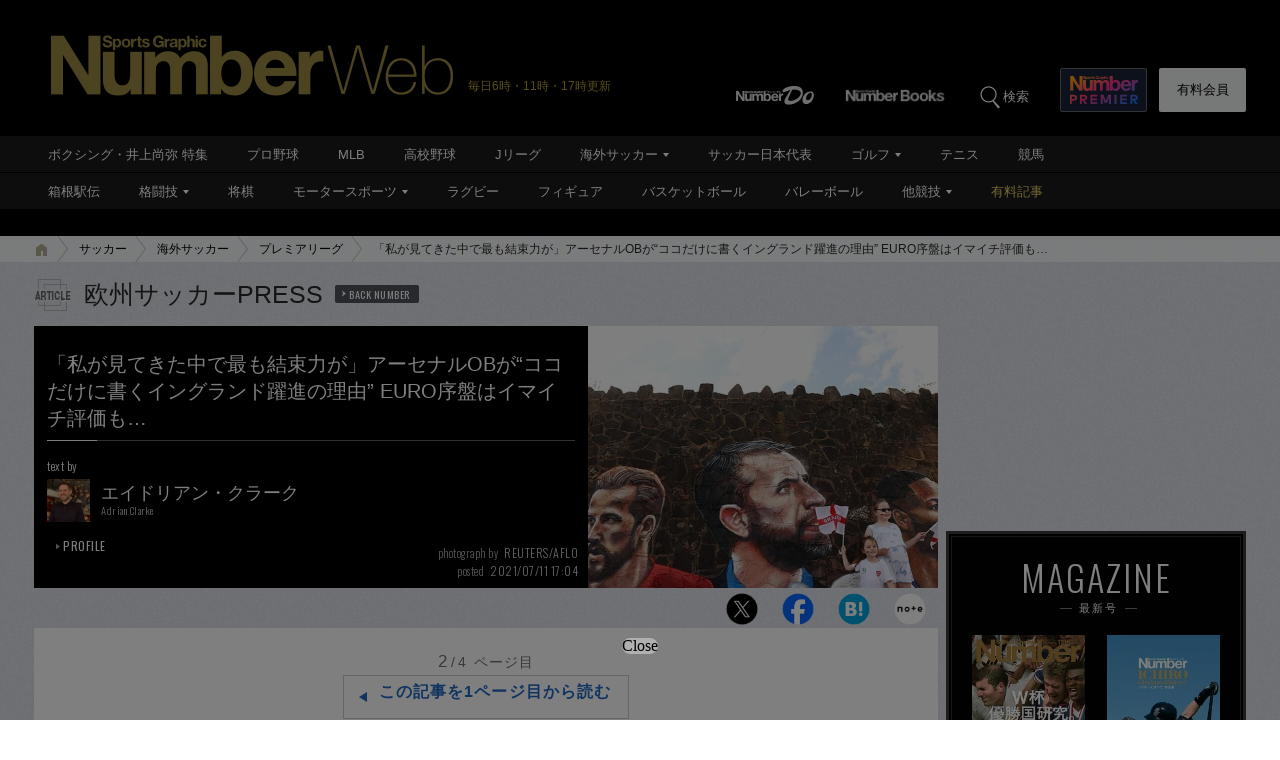

--- FILE ---
content_type: text/html; charset=utf-8
request_url: https://www.google.com/recaptcha/api2/aframe
body_size: 181
content:
<!DOCTYPE HTML><html><head><meta http-equiv="content-type" content="text/html; charset=UTF-8"></head><body><script nonce="GHBAievG4Sacd5Glxl6clw">/** Anti-fraud and anti-abuse applications only. See google.com/recaptcha */ try{var clients={'sodar':'https://pagead2.googlesyndication.com/pagead/sodar?'};window.addEventListener("message",function(a){try{if(a.source===window.parent){var b=JSON.parse(a.data);var c=clients[b['id']];if(c){var d=document.createElement('img');d.src=c+b['params']+'&rc='+(localStorage.getItem("rc::a")?sessionStorage.getItem("rc::b"):"");window.document.body.appendChild(d);sessionStorage.setItem("rc::e",parseInt(sessionStorage.getItem("rc::e")||0)+1);localStorage.setItem("rc::h",'1769069867263');}}}catch(b){}});window.parent.postMessage("_grecaptcha_ready", "*");}catch(b){}</script></body></html>

--- FILE ---
content_type: application/javascript; charset=utf-8
request_url: https://fundingchoicesmessages.google.com/f/AGSKWxUPp4g_xhBSgfg5enNo3Pu4ujNd3bXe9fv6nkPAGMHoajuD32Kq7boCx5yOwWtCnRuJeLW-e6uZEFnEZDV6qIXTak0lAoIcW6uVeZ_y6xzZ4udrC8GNb5xkIamBAR1RQdTbAqv8cbaOYSq-5UZo2gKvw_tDUNOXkOeQrFRCtndbju0p2HC9uOmVyQxw/_/adsvariables./spotxchangeplugin./ad_position=/bannerconduit./dfp/jquery.
body_size: -1289
content:
window['3cea1ad0-fea7-409d-b161-aaa1fa7c2cdd'] = true;

--- FILE ---
content_type: application/javascript
request_url: https://number.bunshun.jp/op/analytics.js?domain=bunshun.jp
body_size: -95
content:
var ISMLIB=ISMLIB||{};ISMLIB.ismuc='478ab4ca-e3e3-4563-8e61-08188a870662'
